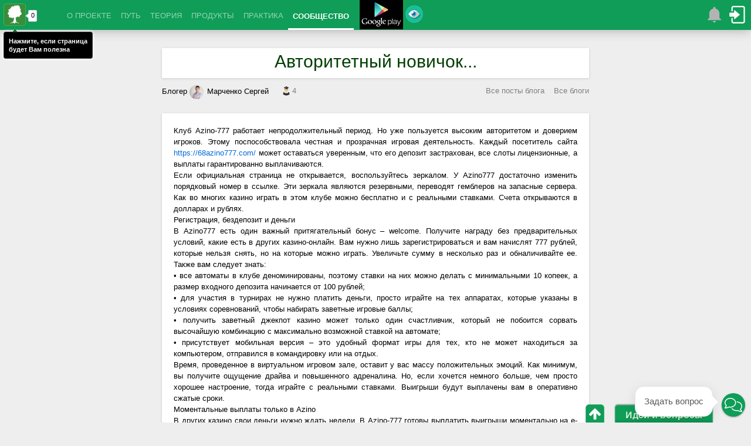

--- FILE ---
content_type: text/html;charset=utf-8
request_url: https://manprogress.com/ru/blogs/50/posts/683.html
body_size: 19747
content:
<!DOCTYPE html><html lang="ru" version="37"><head>
<title>Авторитетный новичок... / Разное. Полезное. Интересное. / Блоги / Личное развитие и самореализация</title>
<meta property="og:title" content='Авторитетный новичок... / Разное. Полезное. Интересное. / Блоги / Личное развитие и самореализация'/>
<meta name='description' content='Клуб Azino-777 работает непродолжительный период. Но уже пользуется высоким авторитетом и доверием игроков. Этому поспособствовала честная и прозрачная игровая деятельность'/>
<meta property='og:description' content='Клуб Azino-777 работает непродолжительный период. Но уже пользуется высоким авторитетом и доверием игроков. Этому поспособствовала честная и прозрачная игровая деятельность'/>
<meta name='keywords' content=''/>
<meta charset='utf-8'/>
<meta property="fb:admins" content="100002518375476"/>
<meta property="fb:app_id" content="221494771204836"/>
<meta name="viewport" content="width=device-width">
<link rel="canonical" href="https://manprogress.com/ru/blogs/50/posts/683.html" />

<link rel="manifest" href="/OneSignalManifest.json">
<link rel='shortcut icon' href='/styles/favicon.ico?37' type='image/x-icon'/>
<meta name="yandex-verification" content="5a540dfc8c1d4bcc" />
<meta name='wmail-verification' content='7adc1de22c63f26b' />
<link type='text/css' rel='stylesheet' href='/styles/themes/bootstrap.css'/>

<link type='text/css' rel='stylesheet' href='/styles/views/pc/main.css?v=37'/><link type='text/css' rel='stylesheet' href='/styles/plugins/poshytip/tip-twitter/tip-twitter.css?v=37'/><link type='text/css' rel='stylesheet' href='/js/plugins/mb.menu/css/green.css?v=37'/>

<script src="/js/jquery.min.js" type="text/javascript" crossorigin="anonymous"></script>
<script type='text/javascript' crossorigin="anonymous"
 src='/js/plugins/HackTimer/HackTimer.js?v=37'></script><script type='text/javascript' crossorigin="anonymous"
 src='/js/common.js?v=37'></script><script type='text/javascript' crossorigin="anonymous"
 src='/js/plugins/jquery.poshytip.js?v=37'></script><script type='text/javascript' crossorigin="anonymous"
 src='/js/alerts.js?v=37'></script><script type='text/javascript' crossorigin="anonymous"
 src='/js/admin.js?v=37'></script><script type='text/javascript' crossorigin="anonymous"
 src='/js/community/blogs.js?v=37'></script><script type="text/javascript">var timeZoneOffset=0;
initScripts();$(window).on("load",function(){
urlParams='';initSite()})</script>
</head><body id="body">

<div id="survey">
<div class="survey-close" 
onclick="var d=new Date();d.setFullYear(d.getFullYear()+10);
document.cookie='surans5=1;path=/;domain='+location.host+';expires='+d.toUTCString();
$('#survey').slideUp()">
Закрыть</div><table><tr><td> 
<p><b>Уважаемый гость</b>, ответьте, пожалуйста, на вопрос:</p>
<h3>От каких из перечисленных трудностей вам хотелось бы избавиться?</h3>
<br/><p>В благодарность за ваш ответ мы ПОДАРИМ Вам закрытую запись нашего 2-х часового тренинга "Как осознать своё уникальное предназначение"!</p>
</td><td> 
<form action="/surveys/submitform.html" method="post" onsubmit="return surveyForm(this)">
<input name="s" value="5" type="hidden"/>
<div class="dtable"><input type="checkbox" name="v[]" value="21" id="v21">
<label for="v21">Беспорядок, хаос в делах и целях</label>
<input type="checkbox" name="v[]" value="22" id="v22">
<label for="v22">Нет желания, мотивации для выполнения нужных дел</label>
<input type="checkbox" name="v[]" value="23" id="v23">
<label for="v23">Не знаю, как достичь целей или реализовать идеи</label>
<input type="checkbox" name="v[]" value="24" id="v24">
<label for="v24">Постоянно отвлекаюсь на мелочи и ерунду</label>
<input type="checkbox" name="v[]" value="25" id="v25">
<label for="v25">Нехватка самодисциплины, мало успеваю делать</label>
<input type="checkbox" name="v[]" value="26" id="v26">
<label for="v26">Не знаю, что нужно делать для самореализации</label>
<input type="checkbox" name="v[]" value="27" id="v27">
<label for="v27">Больше думаю, чем делаю</label>
<input type="checkbox" name="v[]" value="28" id="v28">
<label for="v28">Низкая личная эффективность и продуктивность</label>
<input type="checkbox" name="v[]" value="29" id="v29">
<label for="v29">Забываю сделать важное или делаю не вовремя</label>
<input type="checkbox" name="v[]" value="30" id="v30">
<label for="v30">Мало свободного времени, не хватает его на любимые занятия</label>
</div>
<p style="text-align:left;margin:10px 0"><button type="submit" class="btn primary">Отправить...</button> * Можно выбрать несколько вариантов</p>
</form>
</td></tr></table></div>

<script>$(function(){loadScript("/js/ui/jquery-ui.custom.js")
loadStyle("/styles/themes/cupertino/jquery-ui-1.8.9.custom.css")
window.setTimeout(function(){$("#survey [type=checkbox]").button()
$('#survey').slideDown('slow');_gaq.push(["_trackEvent","Survey","SurveyShow"])
},60000)})</script>
<header class='fixed'><table class="w100 nb"><tr><td class="nb"><div></div></td><td class="nb">
<nav class="primary nav-main"><div class="nav-main-c">
<div class="left top-useful" style="width:90px;margin:2px 10px 0 2px">
<a class="mp-useful" href="https://manprogress.com" mp-href="" mp-type="2" mp-counter="1" mp-width="75px" mp-height="40px">
<img src="/styles/images/logo/mp/rect-38.png" class="nb"/></a></div>
<script type='text/javascript'>showTip(".top-useful",{content:"Нажмите, если страница<br/>будет Вам полезна",
alignTo:'target',showOn:'none',className:'tip-twitter',fade:true,slide:true
,alignX:'inner-left',alignY:'bottom',offsetX:0,offsetY:5,timeOnScreen:5000},1000,
function(p){p[0].tip.find(".tip-arrow").css("margin-left","-61px")})
</script>
<div class="mainMenu nav"><table class="rootVoices wauto nb"><tr>
<td class="rootVoice" menu='m_index'><a href="/">О ПРОЕКТЕ</a></td>
<td class="rootVoice" menu='m_way'><a href="/ru/way/">ПУТЬ</a></td>
<td class="rootVoice" menu='m_theory'>ТЕОРИЯ</td>
<td class="rootVoice" menu='products'><a href="/ru/products/">ПРОДУКТЫ</a></td>
<td class="rootVoice" menu='m_pract'>ПРАКТИКА</td>
<td class="rootVoice a" menu='community'><a href="/ru/community/">СООБЩЕСТВО</a></td>
</tr></table></div>

<div id="m_index" class="mbmenu">
<a href="/">Главная</a>
<a href="/ru/mission.html">Миссия</a>
<a href="/ru/author.html">Об авторе</a>
<a href="/ru/reviews.html">Отзывы</a>
<a href="/ru/partners/">Партнерам</a>
<a href="/ru/support.html">Поддержать</a>
<a href="/ru/advert.html">Реклама</a>
<a menu="m_index_other">Другое</a>
</div>
<div id="m_index_other" class="mbmenu">
<a href="/ru/agreement.html">Соглашение</a>
<a href="/ru/privacy.html">Конфиденциальность</a>
<a href="/ru/offer.html">Договор оферты</a>
<a href="/ru/antispam.html">Антиспам</a>
</div>
<div id="m_way" class="mbmenu">
<a href="/ru/subs/way/">Пройти</a>
</div>
<div id="m_theory" class="mbmenu">
<a href="/ru/encyclopedia/">Энциклопедия</a><a href="/ru/methods/" menu='methods'>Методы</a><a href="/ru/webinars/" menu='webinars'>Вебинары</a><a href="/ru/video/" menu='video'>Фильмы смотреть онлайн</a><a href="/ru/books/" menu='books'>Книги и аудиокниги</a><a href="/ru/articles/" menu='articles'>Статьи</a><a href="/ru/useful/" menu='m_useful'>Коллекция</a><a href="/ru/subs/" menu='m_subs'>Рассылки</a></div><div id="m_subs" class="mbmenu">
<a href="/ru/subs/way/">Путь осознанной самореализации 2.0</a><a href="/ru/subs/awareness/">4 уникальных метода для поиска Вашего таланта, предназначения, миссии и цели жизни</a></div><div id="m_pract" class="mbmenu">
<a href="/ru/courses/" menu='courses'>Курсы</a><a href="/ru/trainings/" menu='trainings'>Тренинги</a><a href="/ru/providing/" menu='providing'>Услуги</a><a href="/ru/services/" menu='services'>Сервисы</a><a href="/ru/practice/" menu='m_practices'>Задания</a></div><div id="courses" class="mbmenu">
<a href="/ru/courses/awareness/">Осознанный Мастер</a><a href="/ru/courses/power/">Сила Чемпиона</a></div><div id="methods" class="mbmenu">
<a href="/ru/methods/personal-development-or-meaning-of-life.html">Личное развитие и смысл жизни</a><a href="/ru/methods/physiology-development.html">Анатомия и физиология личного развития</a><a href="/ru/methods/awareness.html">Осознание</a><a href="/ru/methods/character-temperament.html">Определение характера и темперамента</a><a href="/ru/methods/definition-of-talent.html">Определение таланта</a><a href="/ru/methods/destination.html">Определение предназначения</a><a href="/ru/methods/achieving-harmony.html">Достижение гармонии</a><a href="/ru/methods/laws-of-harmony.html">Законы гармонии</a><a href="/ru/methods/balance.html">Баланс. Колесо баланса</a><a href="/ru/methods/development-of-relations.html">Развитие отношений</a><a href="/ru/methods/personal-freedom.html">Личная свобода</a><a href="/ru/methods/overcoming-of-fear.html">Преодоление страха</a><a href="/ru/methods/self-confidence.html">Уверенность в себе</a><a href="/ru/methods/solve-problems.html">Решение проблем</a><a href="/ru/methods/self-realization.html">Самореализация</a><a href="/ru/methods/achieving-success.html">Достижение успеха</a><a href="/ru/methods/motivation-and-stimulation.html">Мотивация и стимулирование</a><a href="/ru/methods/making-decisions.html">Принятие решений</a><a href="/ru/methods/setting-goals.html">Постановка целей</a><a href="/ru/methods/planning.html">Планирование целей и дел</a><a href="/ru/methods/personal-resources.html">Развитие личных ресурсов</a><a href="/ru/methods/managing-emotions.html">Управление эмоциями. Эмоциональный интеллект</a><a href="/ru/methods/law-of-attraction.html">Использование закона притяжения</a><a href="/ru/methods/development-of-qualities.html">Развитие личных качеств</a><a href="/ru/methods/development-attention.html">Развитие внимания</a><a href="/ru/methods/training-self-discipline.html">Тренировка самодисциплины</a><a href="/ru/methods/generation-ideas.html">Генерация полезных идей</a><a href="/ru/methods/materialization-ideas.html">Материализация идей. Ментальные карты</a><a href="/ru/methods/creativity.html">Творчество и креативность</a><a href="/ru/methods/leadership.html">Лидерство</a><a href="/ru/methods/improve-efficiency.html">Повышение личной эффективности</a><a href="/ru/methods/organization-affairs.html">Организация личных целей и дел</a><a href="/ru/methods/prioritization.html">Приоритезация личных целей и дел</a><a href="/ru/methods/personal-time.html">Управление личным временем</a><a href="/ru/methods/classification-affairs.html">Классификация личных дел</a></div><div id="books" class="mbmenu">
<a href="/ru/books/zakony-pobediteley/">Законы победителей</a><a href="/ru/books/put-k-finansovoy-nezavisimosti/">Путь к финансовой независимости</a><a href="/ru/books/dostizheniye-maksimuma/">Достижение максимума</a><a href="/ru/books/taym-drayv/">Тайм-драйв</a><a href="/ru/books/kak-perestat-bespokoitsya-i-nachat-zhit/">Как перестать беспокоиться и начать жить</a><a href="/ru/books/zhizn-bez-ogranicheniy/">Жизнь без ограничений</a><a href="/ru/books/sekret-prityazheniya/">Секрет притяжения</a><a href="/ru/books/podsoznaniye-mozhet-vso/">Подсознание Может Всё</a><a href="/ru/books/spiralnaya-dinamika/">Спиральная динамика</a><a href="/ru/books/kak-privesti-dela-v-poryadok/">Как привести дела в порядок</a><a href="/ru/books/lovushki-myshleniya/">Ловушки мышления</a><a href="/ru/books/pravila-dzhobsa/">Правила Джобса</a><a href="/ru/books/gibkoye-soznaniye/">Гибкое сознание</a><a href="/ru/books/rabotay-menshe-uspevay-bolshe/">Работай меньше, успевай больше</a><a href="/ru/books/celnaya-zhizn/">Цельная жизнь</a><a href="/ru/books/masterstvo-zhizni/">Мастерство жизни</a><a href="/ru/books/dumay-i-bogatey/">Думай и богатей</a><a href="/ru/books/zhizn-bez-granits/">Жизнь без границ</a><a href="/ru/books/alkhimik/">Алхимик</a><a href="/ru/books/18-minut/">18 минут</a><a href="/ru/books/k-chertu-vse-beris-i-delay/">К черту все! Берись и делай!</a><a href="/ru/books/psikhologiya-vliyaniya/">Психология влияния</a><a href="/ru/books/monakh-kotoryy-prodal-svoy-ferrari/">Монах, который продал свой Феррари</a><a href="/ru/books/7-navykov-vysokoeffektivnyh-lyudei/">7 навыков высокоэффективных людей</a><a href="/ru/books/uprosti-sebe-zhizn/">Упрости себе жизнь</a></div><div id="webinars" class="mbmenu">
<a href="/ru/webinars/base-of-personal-development-as-system/">Азбука личного развития как системы</a><a href="/ru/webinars/kak-opredelit-svoi-talant/">Как определить свой талант</a><a href="/ru/webinars/kak-osoznat-svoye-prednaznachenie/">Как осознать своё уникальное предназначение</a><a href="/ru/webinars/kak-nayti-tsel-zhizni/">Как найти главную цель жизни</a></div><div id="video" class="mbmenu">
<a href="/ru/video/42.html">42</a><a href="/ru/video/aviator.html">Авиатор</a><a href="/ru/video/aleksandr.html">Александр</a><a href="/ru/video/ali.html">Али</a><a href="/ru/video/boytsovskiy-klub.html">Бойцовский клуб</a><a href="/ru/video/v-pogone-za-schastyem.html">В погоне за счастьем</a><a href="/ru/video/voyennyy-nyryalshchik.html">Военный ныряльщик</a><a href="/ru/video/volk-s-uoll-strit.html">Волк с Уолл-Стрит</a><a href="/ru/video/vsegda-govori-da.html">Всегда говори «ДА»</a><a href="/ru/video/vselennaya-stivena-khokinga.html">Вселенная Стивена Хокинга</a><a href="/ru/video/gandi.html">Ганди</a><a href="/ru/video/dvukhsotletniy-chelovek.html">Двухсотлетний человек</a><a href="/ru/video/dom-svidaniye-s-planetoy.html">Дом - свидание с планетой</a><a href="/ru/video/zheleznyy-chelovek.html">Железный человек</a><a href="/ru/video/zaplati-drugomu.html">Заплати другому</a><a href="/ru/video/ispytayte-svoy-mozg.html">Испытайте свой Мозг</a><a href="/ru/video/klik-s-pultom-po-zhizni.html">Клик: с пультом по жизни</a><a href="/ru/video/moses-code.html">Код Моисея</a><a href="/ru/video/lekar-uchenik-avitsenny.html">Лекарь: Ученик Авиценны</a><a href="/ru/video/linkoln.html">Линкольн</a><a href="/ru/video/mirnyy-voin.html">Мирный воин</a><a href="/ru/video/neveroyatnaya-zhizn-uoltera-mitti.html">Невероятная жизнь Уолтера Митти</a><a href="/ru/video/nevidimaya-storona.html">Невидимая сторона</a><a href="/ru/video/neslomlennyy.html">Несломленный</a><a href="/ru/video/nokdaun.html">Нокдаун</a><a href="/ru/video/opus.html">Опус</a><a href="/ru/video/otel-merigold-luchshiy-iz-ekzoticheskikh.html">Отель «Мэриголд»: Лучший из экзотических</a><a href="/ru/video/pass-it-on.html">Передай дальше</a><a href="/ru/video/perl-kharbor.html">Перл Харбор</a><a href="/ru/video/poddubnyy.html">Поддубный</a><a href="/ru/video/validation.html">Подтверждение</a><a href="/ru/video/poymay-menya-yesli-smozhesh.html">Поймай меня, если сможешь</a><a href="/ru/video/poka-ne-sygral-v-yashchik.html">Пока не сыграл в ящик</a><a href="/ru/video/pollianna.html">Поллианна</a><a href="/ru/video/probuzhdeniye.html">Пробуждение</a><a href="/ru/video/rey.html">Рэй</a><a href="/ru/video/samyy-bystryy-indian.html">Самый быстрый Индиан</a><a href="/ru/video/secret-uspeha.html">Секрет успеха</a><a href="/ru/video/secret.html">Секрет. Закон притяжения</a><a href="/ru/video/sem-zhizney.html">Семь жизней</a><a href="/ru/video/sila-mysli.html">Сила Мысли</a><a href="/ru/video/sotsialnaya-set.html">Социальная сеть</a><a href="/ru/video/spasatel.html">Спасатель</a><a href="/ru/video/tineydzher-na-milliard.html">Тинэйджер на миллиард</a><a href="/ru/video/trener.html">Тренер</a><a href="/ru/video/umnitsa-uill-khanting.html">Умница Уилл Хантинг</a><a href="/ru/video/forrest-gamp.html">Форрест Гамп</a><a href="/ru/video/khrabroye-serdtse.html">Храброе сердце</a><a href="/ru/video/chelovek-kotoryy-izmenil-vse.html">Человек, который изменил все</a><a href="/ru/video/shokolad.html">Шоколад</a></div><div id="articles" class="mbmenu">
<a href="/ru/articles/?source=aktualizer.ru">
aktualizer.ru (3)</a><a href="/ru/articles/?source=alexandrgilenko.com">
alexandrgilenko.com (6)</a><a href="/ru/articles/?source=amirgatin.ru">
amirgatin.ru (10)</a><a href="/ru/articles/?source=andreytrunov.ru">
andreytrunov.ru (3)</a><a href="/ru/articles/?source=blog.dimok.ru">
blog.dimok.ru (19)</a><a href="/ru/articles/?source=bloguspeha.com">
bloguspeha.com (4)</a><a href="/ru/articles/?source=constructorus.ru">
constructorus.ru (11)</a><a href="/ru/articles/?source=duh-razvitie.ru">
duh-razvitie.ru (6)</a><a href="/ru/articles/?source=exreason.com">
exreason.com (5)</a><a href="/ru/articles/?source=for-real-man.info">
for-real-man.info (15)</a><a href="/ru/articles/?source=freelive71.ru">
freelive71.ru (4)</a><a href="/ru/articles/?source=garmoniyazhizni.ru">
garmoniyazhizni.ru (4)</a><a href="/ru/articles/?source=gelever.ru">
gelever.ru (4)</a><a href="/ru/articles/?source=geniusmaster.name">
geniusmaster.name (5)</a><a href="/ru/articles/?source=goroduspeha.com">
goroduspeha.com (4)</a><a href="/ru/articles/?source=hacklive.ru">
hacklive.ru (10)</a><a href="/ru/articles/?source=happynewi.ru">
happynewi.ru (4)</a><a href="/ru/articles/?source=iandreyev.ru">
iandreyev.ru (5)</a><a href="/ru/articles/?source=improve-me.ru">
improve-me.ru (10)</a><a href="/ru/articles/?source=innervoice.ru">
innervoice.ru (10)</a><a href="/ru/articles/?source=istokblag.ru">
istokblag.ru (4)</a><a href="/ru/articles/?source=kakprosto.ru">
kakprosto.ru (10)</a><a href="/ru/articles/?source=kolesnik.ru">
kolesnik.ru (10)</a><a href="/ru/articles/?source=life-way.ru">
life-way.ru (5)</a><a href="/ru/articles/?source=lifehacker.ru">
lifehacker.ru (10)</a><a href="/ru/articles/?source=lifeidea.org">
lifeidea.org (25)</a><a href="/ru/articles/?source=lifetobetter.info">
lifetobetter.info (3)</a><a href="/ru/articles/?source=luking.ru">
luking.ru (4)</a><a href="/ru/articles/?source=marblnka.ru">
marblnka.ru (3)</a><a href="/ru/articles/?source=mariakucherenko.com">
mariakucherenko.com (5)</a><a href="/ru/articles/?source=mariaveral.com">
mariaveral.com (3)</a><a href="/ru/articles/?source=marinets.com">
marinets.com (5)</a><a href="/ru/articles/?source=master-of-happy.org">
master-of-happy.org (3)</a><a href="/ru/articles/?source=milatrusilo.com">
milatrusilo.com (4)</a><a href="/ru/articles/?source=mindspace.ru">
mindspace.ru (10)</a><a href="/ru/articles/?source=motivatorlife.ru">
motivatorlife.ru (4)</a><a href="/ru/articles/?source=natali5.com">
natali5.com (7)</a><a href="/ru/articles/?source=navigatorway.com">
navigatorway.com (10)</a><a href="/ru/articles/?source=net-way.org">
net-way.org (10)</a><a href="/ru/articles/?source=newgoal.ru">
newgoal.ru (21)</a><a href="/ru/articles/?source=nikolayyakimenko.com">
nikolayyakimenko.com (3)</a><a href="/ru/articles/?source=polyova.com">
polyova.com (5)</a><a href="/ru/articles/?source=prizvanie.kz">
prizvanie.kz (4)</a><a href="/ru/articles/?source=progressman.ru">
progressman.ru (20)</a><a href="/ru/articles/?source=satway.ru">
satway.ru (10)</a><a href="/ru/articles/?source=sdelkassoboi.com">
sdelkassoboi.com (16)</a><a href="/ru/articles/?source=selfconsult.ru">
selfconsult.ru (4)</a><a href="/ru/articles/?source=selfcreation.ru">
selfcreation.ru (6)</a><a href="/ru/articles/?source=selfevolution.ru">
selfevolution.ru (3)</a><a href="/ru/articles/?source=selfhacker.ru">
selfhacker.ru (9)</a><a href="/ru/articles/?source=sergeybiryukov.ru">
sergeybiryukov.ru (24)</a><a href="/ru/articles/?source=sobinam.ru">
sobinam.ru (6)</a><a href="/ru/articles/?source=success-formula.ru">
success-formula.ru (4)</a><a href="/ru/articles/?source=tolkovperid.com">
tolkovperid.com (3)</a><a href="/ru/articles/?source=up-life.ru">
up-life.ru (3)</a><a href="/ru/articles/?source=uspehpla.net">
uspehpla.net (5)</a><a href="/ru/articles/?source=viborzhizni.ru">
viborzhizni.ru (7)</a><a href="/ru/articles/?source=vitamarg.com">
vitamarg.com (10)</a><a href="/ru/articles/?source=vkyc.ru">
vkyc.ru (5)</a><a href="/ru/articles/?source=wealthylife.ru">
wealthylife.ru (4)</a><a href="/ru/articles/?source=you-chelovek.ru">
you-chelovek.ru (5)</a><a href="/ru/articles/?source=you-psycholog.ru">
you-psycholog.ru (5)</a><a href="/ru/articles/?source=yourfreedom.ru">
yourfreedom.ru (31)</a><a href="/ru/articles/?source=zhalevich.com">
zhalevich.com (4)</a><a href="/ru/articles/?source=zolotoi-roman.com">
zolotoi-roman.com (4)</a><a href="/ru/articles/?source=успех.укр">
успех.укр (10)</a></div><div id="services" class="mbmenu">
 <a href="https://aimto.top">Прицел - Сервис достижения целей</a>
 <a href="https://mygoal.one">Моя цель - Сервис достижения целей</a>
<a href="/ru/services/personal-goals/">Бесплатный онлайн органайзер, ежедневник, планировщик дел и задач, календарь "Личные цели"</a><a href="/ru/services/personal-achievements/">Трекер онлайн "Личные достижения"</a><a href="/ru/services/personaltime/">Хронометраж онлайн "Личное время"</a><a href="/ru/services/personal-diaries/">Дневник онлайн "Личные дневники"</a></div><div id="trainings" class="mbmenu">
<a href="/ru/trainings/prednaznachenie-mastera/">Предназначение Мастера</a><a href="/ru/trainings/self-discipline/">Самодисциплина чемпиона</a><a href="/ru/trainings/improving-attention/">Улучшение внимания</a><a href="/ru/trainings/self-confidence/">Тренинг уверенности в себе</a><a href="/ru/trainings/imagination/">Развитие воображения</a><a href="/ru/trainings/memory-development/">Развитие памяти</a><a href="/ru/trainings/leadership-development/">Развитие лидерства</a></div><div id="m_practices" class="mbmenu">
<a href="/ru/practice/test.html">Разминка</a><a href="/ru/practice/character.html">Определение характера и темперамента</a><a href="/ru/practice/talent.html">Определение таланта</a><a href="/ru/practice/destination.html">Определение предназначения</a><a href="/ru/practice/principle.html">Формулировка принципов</a><a href="/ru/practice/worths.html">Формулировка ценностей</a><a href="/ru/practice/vocation.html">Определение призвания</a><a href="/ru/practice/life-goal.html">Определение цели жизни</a><a href="/ru/practice/mission.html">Формулировка миссии</a></div><div id="products" class="mbmenu">
<a href="/ru/products/book-sodis/">Книга "СОДиС - Система Организации Дел и Самореализации"</a><a href="/ru/products/book-personal-development-as-system-part-1/">Книга "Личное развитие как система. Часть первая. Смысл жизни"</a><a href="/ru/products/book-personal-development-as-system-part-2/">Книга "Личное развитие как система. Часть вторая. Осознание"</a><a href="/ru/products/book-personal-development-as-system-part-3/">Книга "Личное развитие как система. Часть третья. Гармония"</a><a href="/ru/products/book-personal-development-as-system-part-4/">Книга "Личное развитие как система. Часть четвертая. Самореализация"</a><a href="/ru/products/personal-development-as-system/">Книга "Личное развитие как система. В 4-х частях"</a></div><div id="providing" class="mbmenu">
<a href="/ru/providing/coaching-self-realization/">Коучинг по осознанной самореализации</a><a href="/ru/providing/coaching-harmony/">Коучинг по достижению гармонии</a><a href="/ru/providing/consult-development/">Консультация по личному развитию</a></div><div id="m_useful" class="mbmenu">
<a href="/ru/widgets/" title="Виджет, чтобы отмечать страницы, полезные для личного развития">Кнопка "Полезно"</a></div><div id="community" class="mbmenu">
<a href="/ru/wall/" title="Лента всех событий сообщества">Лента событий</a><a href="/ru/raffle/main/"
title="Участвуйте в ежедневном розыгрыше полезных призов">Ежедневные призы</a>
<a href="/ru/gifts/"
title="Получите подарки для Вашего личного развития и самореализации от экспертов в этой области">Полезные подарки</a>
<a href="/ru/blogs/" title="Личные блоги участников" menu="blogs">Блоги</a><a href="/ru/stories/" title="Истории личного развития участников">Истории</a><a href="/ru/questions/" title="Консультация участников опытными экспертами">Вопросы-Ответы</a><a href="/ru/ratings/" title="Рейтинги участников" menu="ratings">Рейтинги</a><a href="/ru/community/awards.html"
title="Награды участников">Награды</a>
<a href="/ru/community/experts.html"
title="Список экспертов сообщества и описание условий статус эксперта">Эксперты</a>
<a href="/ru/community/users.html"
title="Список всех участников сообщества">Все участники</a>

</div><div id="blogs" class="mbmenu">
<a href="/ru/blogs/50/">Разное. Полезное. Интересное.</a><a href="/ru/blogs/7/">Компоненты успешного человека</a><a href="/ru/blogs/60/">Организация целей и дел. Онлайн-органайзер &quot;Личные цели&quot;</a><a href="/ru/blogs/21/">Уроки в Школе личностного развития</a><a href="/ru/blogs/46/">Психология осознанной самореализации</a><a href="/ru/blogs/11/">Новости проекта</a><a href="/ru/blogs/31/">Советы миллионеров, как стать успешным</a><a href="/ru/blogs/28/">Демагогика</a><a href="/ru/blogs/41/">Путь самореализации Великих Гениев</a><a href="/ru/blogs/37/">Современные технологии личного развития и самореализации</a><a href="/ru/blogs/9/">Улучшение финансового состояния</a><a href="/ru/blogs/48/">Ускоренная трансформация</a><a href="/ru/blogs/36/">Поиск своей уникальности</a><a href="/ru/blogs/42/">Saccidānanda - Триединое Начало</a><a href="/ru/blogs/18/">Маленькие радости</a><a href="/ru/blogs/20/">Эволюция личности</a><a href="/ru/blogs/55/">Реалии жизни</a><a href="/ru/blogs/71/">No Pain No Gain</a><a href="/ru/blogs/26/">Личностное развитие и онлайн психология от художника</a><a href="/ru/blogs/19/">Саморазвитие и психология</a><a href="/ru/blogs/51/">Детское личное развитие</a><a href="/ru/blogs/27/">Хочешь начать свободно общаться? Спроси меня Как?</a><a href="/ru/blogs/53/">Путь к себе...</a><a href="/ru/blogs/75/">Знакомство со мной</a><a href="/ru/blogs/38/">Блоги блоги мысли блохи :)</a><a href="/ru/blogs/52/">Саморазвитие</a><a href="/ru/blogs/23/">So romantic</a><a href="/ru/blogs/85/">Как стать успешным переводчиком</a><a href="/ru/blogs/43/">#МЫСЛИ #ВСЛУХ</a><a href="/ru/blogs/112/">Философия.</a><a href="/ru/blogs/145/">Interesting</a><a href="/ru/blogs/150/">Ты обязательно будешь счастлива!</a><a href="/ru/blogs/89/">О патриотизме</a><a href="/ru/blogs/61/">Постановка и достижение целей</a></div><div id="ratings" class="mbmenu">
<a href="/ru/ratings/">TOP100</a><a href="/ru/ratings/best.html">Лучший</a><a href="/ru/ratings/active-person.html">Активный</a><a href="/ru/ratings/backer.html">Поддерживающий</a><a href="/ru/ratings/collector.html">Коллекционер</a><a href="/ru/ratings/commentator.html">Комментатор</a><a href="/ru/ratings/blogger.html">Блогер</a><a href="/ru/ratings/historian.html">Историк</a><a href="/ru/ratings/curious-person.html">Любопытный</a><a href="/ru/ratings/theorist.html">Теоретик</a><a href="/ru/ratings/practitioner.html">Практик</a><a href="/ru/ratings/organizer.html">Организованный</a><a href="/ru/ratings/thinker.html">Мыслитель</a><a href="/ru/ratings/time-manager.html">Тайм-менеджер</a><a href="/ru/ratings/improving.html">Улучшающий</a><a href="/ru/ratings/friendly.html">Дружелюбный</a><a href="/ru/ratings/profile.html">Профиль</a></div>
<script type="text/javascript">
buildMenu(".mainMenu",{closeAfter:1000,menuTop:0,openOnClick:false,closeOnMouseOut:true,
hasImages:false,menuWidth:'auto'})</script><div style="display: block;margin-bottom: -100px;"><noindex>
<a href="/?u=gp-syryos" target="_blank" title="Получите официальное Android-приложение проекта в Google Play"
 rel="nofollow" style='top: -4px;display: inline-block;position:relative;'>
<img src="/styles/images/logo/google-play-50.jpg" style="margin:0"/></a>


</noindex>
<div class="menu-notify-adv" title="Для вас есть еще одно отличное предложение. Нажмите, чтобы увидеть его..."></div>
</div>
<div><ul id="adminmenu" class="adminmenu-anonym nav secondary-nav">
<li><div id="alerts-menu-block"  title="Здесь отображаются оповещения о различных событиях на сайте. Нажмите сюда, чтобы просмотреть их"
 title-plural=" оповещений, оповещение, оповещения, оповещений">
<div id="alerts-menu-count" title="Количество непрочитанных оповещений"></div>
<div id="alerts-menu-loading"></div> </div>
<script>Alerts.notAuth=1;Alerts.settings={"icon":1,"sound":1,"soundFile":"1","autoOpen":0,"autoHide":1};</script></li><li>
<a id="login-block" onclick="return openLoginDialog()" href="javascript:void(0)"
 title="Нажмите, чтобы войти или зарегистрироваться для получения полного доступа к материалам сайта"></a></li></ul><a id="loginForm"></a>
<script type="text/javascript">loadScript('/js/admin.js',function(){initLogin()})</script></div>
</div></nav></td><td class="nb"><div></div></td></tr></table></header><div class='headerwrap'></div>




<noindex><center style="display:block;margin:auto">

 
<div id="yandex_rtb_R-A-82975-9"></div>
<script type="text/javascript">
    (function(w, d, n, s, t) {
        w[n] = w[n] || [];
        w[n].push(function() {
            Ya.Context.AdvManager.render({
                blockId: "R-A-82975-9",
                renderTo: "yandex_rtb_R-A-82975-9",
                async: true
            });
        });
        t = d.getElementsByTagName("script")[0];
        s = d.createElement("script");
        s.type = "text/javascript";
        s.src = "//an.yandex.ru/system/context.js";
        s.async = true;
        t.parentNode.insertBefore(s, t);
    })(this, this.document, "yandexContextAsyncCallbacks");
</script>
    



</center></noindex>
<div class='main'><div style="width:940px;margin:0 auto" class="main-stretch">


<article>
<h1 class="mb">Авторитетный новичок...</h1>
<p class="left mr">Блогер <a href="/marchenkosv" title="Марченко Сергей Владимирович" class="blacktext" target="_blank"><img src="/avatars/24/43.jpg?v=16" alt="Марченко Сергей Владимирович" title="Марченко Сергей Владимирович" class="avatarImg imagebordersmall" style="max-width:24px;max-height:24px;overflow:hidden;"/>Марченко Сергей</a></p>
<p class="left ml viewscount" title="Количество человек, изучивших эту статью">4</p>
<p class="rt greytext"><a href="../" class="mr">Все посты блога</a> <a href="../../">Все блоги</a></p>


<br/><div class="content"><p>
	Клуб Azino-777 работает непродолжительный период. Но уже пользуется высоким авторитетом и доверием игроков. Этому поспособствовала честная и прозрачная игровая деятельность. Каждый посетитель сайта <a href="https://68azino777.com/" rel="" target="_blank">https://68azino777.com/</a> может оставаться уверенным, что его депозит застрахован, все слоты лицензионные, а выплаты гарантированно выплачиваются.<br />
	Если официальная страница не открывается, воспользуйтесь зеркалом. У Azino777 достаточно изменить порядковый номер в ссылке. Эти зеркала являются резервными, переводят гемблеров на запасные сервера. Как во многих казино играть в этом клубе можно бесплатно и с реальными ставками. Счета открываются в долларах и рублях.<br />
	Регистрация, бездепозит и деньги<br />
	В Azino777 есть один важный притягательный бонус &ndash; welcome. Получите награду без предварительных условий, какие есть в других казино-онлайн. Вам нужно лишь зарегистрироваться и вам начислят 777 рублей, которые нельзя снять, но на которые можно играть. Увеличьте сумму в несколько раз и обналичивайте ее. Также вам следует знать:<br />
	&bull; все автоматы в клубе деноминированы, поэтому ставки на них можно делать с минимальными 10 копеек, а размер входного депозита начинается от 100 рублей;<br />
	&bull; для участия в турнирах не нужно платить деньги, просто играйте на тех аппаратах, которые указаны в условиях соревнований, чтобы набирать заветные игровые баллы;<br />
	&bull; получить заветный джекпот казино может только один счастливчик, который не побоится сорвать высочайшую комбинацию с максимально возможной ставкой на автомате;<br />
	&bull; присутствует мобильная версия &ndash; это удобный формат игры для тех, кто не может находиться за компьютером, отправился в командировку или на отдых.<br />
	Время, проведенное в виртуальном игровом зале, оставит у вас массу положительных эмоций. Как минимум, вы получите ощущение драйва и повышенного адреналина. Но, если хочется немного больше, чем просто хорошее настроение, тогда играйте с реальными ставками. Выигрыши будут выплачены вам в оперативно сжатые сроки.<br />
	Моментальные выплаты только в Azino<br />
	В других казино свои деньги нужно ждать недели. В Azino-777 готовы выплатить выигрыши моментально на е-кошельки. При этом, комиссионный сбор минимальный, исключительно за проведение операции. Поэтому этот клуб остается одним из самых выгодных и честных для игроков. Аналогов этому игровому залу сегодня нет, особенно по размеру приветственного бонуса!</p>
<p>
	&nbsp;</p></div>
<script>$(".content").find("iframe,img").addClass("animatePullUp");
$(".content").find(".it").addClass("animateExpandUp");
$(".content").find("h2").addClass("animateStretchRight");
</script>

<br/><br/><br/><div class="animateStretchRight"><p class="nb"><b>Блог</b>: <a href="/ru/blogs/50/" title="Разное. Полезное. Интересное.. В мире личного развития и самореализации есть много полезных и интересных тем, не освещенных в других блогах. Именно об этих темах и пойдет здесь речь...">Разное. Полезное. Интересное.</a></p>
<p class="greytext nb"><b>Опубликована</b>: 21.05.2018</p></div>

<br/><h2 class="animateEntrance">Самое популярное в этом же блоге:</h2>
<ul class="bulletlist animate-list-left content-box"><li><a href="/ru/blogs/50/posts/1997.html" title="Как выиграть у Lex Сasino: секреты профессионалов. Онлайн-казино обещают много и сразу, но на самом деле выиграть крупный приз очень сложно. Есть способы повысить шансы на успех в этом захватывающем, но непредсказуемом мире азарта.">Как выиграть у Lex Сasino: секреты профессионалов</a></li>
<li><a href="/ru/blogs/50/posts/1862.html" title="Слоты казино Pokerdom, в которые стоит сыграть. &quot;Покердом&quot; является одним из немногих российских казино с лицензией. Этот клуб располагает широким выбором развлечений. Скучать посетителям точно не придется.">Слоты казино Pokerdom, в которые стоит сыграть</a></li>
<li><a href="/ru/blogs/50/posts/820.html" title="Как ускорить прокрутки при игре в online слоты?. Скорость вращения барабанов при игре в игровые автоматы – один из факторов, который влияет на финансовый результат. Быстрые прокрутки делают игру более эффективной">Как ускорить прокрутки при игре в online слоты?</a></li>
<li><a href="/ru/blogs/50/posts/1319.html" title="Новинка от EvoPlay - слот &quot;Славяне&quot; в казино Vulkan Deluxe. EvoPlay – один из авторитетных разработчиков игровых аппаратов. Его слоты широко представлены в казино Европы: в Монако, в Лондоне и т. д.">Новинка от EvoPlay - слот &quot;Славяне&quot; в казино Vulkan Deluxe</a></li>
<li><a href="/ru/blogs/50/posts/2049.html" title="Займы без фото паспорта на Сравни.ру. Сайт «Сравни.ру» стал одним из наиболее востребованных ресурсов для получения микрозаймов в России, особенно когда речь идет о займах без обязательного предоставления фото паспорта.">Займы без фото паспорта на Сравни.ру</a></li>
</ul>
<script>$(function(){if(isDebug)return;
window.setTimeout(function(){$.ajax("incrementviews.html",{type:"POST",data:{
pid:683,bid:50}})},30000)})</script>

<noindex><center style="display:block;margin:auto">

<a href="https://manprogress.com/?u=kwork" rel="nofollow" target="_blank"><img src="https://kwork.ru/images/partner/728x90_2.jpg"/></a>


</center></noindex><div style="width:640px;margin:auto">
<table class="share-friends-box"><tbody><tr>
<td><div class="content-box">Понравилось?<br/>Расскажите друзьям:</div></td>
<td><noindex><style>.socbuttons iframe{visibility:inherit!important}</style>
<a name="likes"></a><div class="animateStretchRight mb24 mt24 socbuttons"><div class="content-box" style="max-width: 350px">
<div style="max-width:340px;height:40px"><div id="vk_like_h" class="vk_like" vk_type="full"></div></div>
<table class="wauto br"><tr><td class="nbl">
<a class="mp-useful" href="https://manprogress.com" mp-href="" mp-type="1" mp-counter="2" mp-width="70px" mp-height="62px">Полезно</a>
</td><td class="nbr"><div id="fb-root"></div>
<div class="fb-like" data-href="" data-layout="box_count" size="large" data-action="like" data-show-faces="true" data-share="false"></div>
</td></tr></table>
<script>(function(){if(window.pluso)if(typeof window.pluso.start == "function")return
loadScript('//share.pluso.ru/pluso-like.js',$.noop)})()</script>
<div class="animateStretchRight pluso" data-options="big,square,line,horizontal,counter,theme=08" 
data-services="vkontakte,facebook,google,twitter,odnoklassniki" data-background="transparent">
</div></div></div></noindex></td>
</tbody></tr></table>
<a name="reviews"></a>
<div class="content-box social-header">И поделитесь своим мнением:</div>
<a name="reviews"></a><center class="panel-body"><br/><p class="ct smalltext"><a href="javascript:void(0)" onclick="return openLoginDialog()">Присоединитесь</a>, чтобы Ваш отзыв или комментарий увеличил
 Ваш <a href="/ru/community/awards.html" target="_blank">рейтинг</a></p><br/>
<div id="vk_comments_main" class="vk_comments" vk_limit="10" vk_href="http://manprogress.com/ru/blogs/50/posts/683.html"></div>
<br/><br/><br/><div><div class="fb-comments" data-href="http://manprogress.com/ru/blogs/50/posts/683.html" data-num-posts="10"></div></div>
<br/><br/><br/><div id="disqus_thread"></div>
<script type="text/javascript">var disqus_shortname='manprogress';var disqus_identifier='http://manprogress.com/ru/blogs/50/posts/683.html';
var disqus_url=disqus_identifier
</script></center>

<br/><br/><div class="content-box social-header">Считаете этот проект полезным?</div>
<br/><br/><table><tr><td width="50%">
<noindex><style>.socbuttons iframe{visibility:inherit!important}</style>
<div title="Если вам нравится наш сайт, то добавьте свой +1 к указанным счетчикам" class="animatePullUp socbuttons">
<center><h3 class="greenheader">Расскажите о нас друзьям</h3>
	<div class="panel-body">
<br/><table class="mauto wauto bn"><tr><td class="nbl">
<a class="mp-useful" href="https://manprogress.com" mp-href="https://manprogress.com" mp-type="1" mp-counter="2" mp-width="70px" mp-height="62px">Полезно</a>
</td><td>
<div style="padding-top:10px"><div id="vk_like_main" vk_type="vertical" vk_pageUrl="https://manprogress.com"></div></div>
</td><td class="nbr">
<div id="fb-root"></div>
<div class="fb-like" data-href="https://manprogress.com" data-layout="box_count" data-action="like" data-size="large" data-show-faces="false" data-share="false"></div>
</td></tr></table>
<script>(function(){if(window.pluso)if(typeof window.pluso.start == "function")return
loadScript('//share.pluso.ru/pluso-like.js',function(){})})()</script>
<div class="animateStretchRight pluso" data-url="https://manprogress.com" data-options="medium,square,line,horizontal,counter,theme=08" 
data-services="vkontakte,facebook,google,twitter,odnoklassniki" data-background="transparent">
</div>
</div><br/><br/><br/></center></div></noindex>


<br/><br/><br/>
<a href="javascript:void(0)" onclick='_gaq.push(["_trackEvent","Advert","AdvertClickRemove"]);return openLoginDialog()' class="greytext smalltext right" title="Чтобы скрыть эту рекламу, достаточно зарегистрироваться или войти на сайт всего за 3 клика">Скрыть рекламу</a>
<h3 class="normaltext lt">Реклама</h3><div class="adlinks"><script type="text/javascript">
<!--
var _acic={dataProvider:10};(function(){var e=document.createElement("script");e.type="text/javascript";e.async=true;e.src="https://www.acint.net/aci.js";var t=document.getElementsByTagName("script")[0];t.parentNode.insertBefore(e,t)})()
//-->
</script><br/><br/></div></td><td>
<noindex><div class="animatePullUp"><div class="nodecor inline">
<h3 class="greenheader">Присоединяйтесь к нам</h3>
<div class="panel-body pb20"><br/>
<div class="ct" style="width:295px;margin:auto;border:4px solid #72C472;background:#F2FFF3;padding:8px 8px 14px;box-shadow: 0 0 20px rgba(0,0,0,0.3)">
<form method="POST" action="/admin/regemailsubmit.html" onsubmit="return regemailsubmit(this,'footer')">
<table class="bn wauto inlineb mauto nb"><tr>
<td width="100%"><b>Имя*:</b></td><td><input required name="name" class="span3" placeholder="Введите только имя"/></td>
</tr><tr><td><b>E-mail*:</b> <img src="/styles/images/lock-24.png" title="Ваш e-mail защищен на 100% согласно нашей политики конфиденциальности и никогда не будет опубликован или передан третьим лицам" class="inline nb ml6 toptext"/></td>
<td><input required name="email" class="span3" placeholder="Введите Ваш e-mail"/></td>
</tr><tr><td><b>Пример*:</b></td><td><img src='/admin/pincode.html' onclick='$(this).attr("src","/admin/pincode.html")' class="nb inline toptext pointer" title="Нажмите на это изображение, чтобы получить новый пример"/>
<input required name='code' style="width:24px"/></td>
</tr></table>
<input type="hidden" name="returnUrl" value="footer"/>
<input type="hidden" name="needAccept" value="1"/>
<div class="ct mb"><input required type="checkbox" name="accept"/>
Принимаю <a href="/ru/agreement.html" target="_blank">Соглашение</a>
и <a href="/ru/privacy.html" target="_blank">Политику</a>
<br/><span class="example nb mt inlineb">
Мы Гарантируем 100% Конфиденциальность<br/>Ваших Персональных Данных!</span>
</div>
<button type="submit" class="btn error large pulse onexitlock">ПРИСОЕДИНИТЬСЯ</button>
<div class="errortext ct nb mt6 mb6"></div>
<span class="ct"><a href="/ru/antispam.html" target="_blank" class="example">
Вам придет письмо с паролем и ссылкой для подтверждения e-mail. Чтобы оно гарантированно дошло, <span style="text-decoration:underline">сделайте это</span>...</a></span>
<br/><br/><a href="javascript:void(0)" onclick="openLoginDialog('footer',1)" class="btn" title="Если вы уже зарегистрировались ранее на этом сайте, тогда нажмите на эту кнопку и введите свой e-mail и пароль">ВОЙТИ, если зарегистрированы...</a></form></div><br/><center>
<a target="_blank" href="http://vk.com/manprogress" title="Наша группа ВКонтакте" rel="nofollow">
<img src="/styles/images/logo/vkontakte-32.png" alt="ManProgress.com в ВКонтакте" class="nb"/>
</a>
<a target="_blank" href="http://facebook.com/manprogress" title="Наша страница в Facebook" rel="nofollow">
<img src="/styles/images/logo/facebook-32.png" alt="ManProgress.com в Facebook" class="nb"/>
</a>
<a target="_blank" href="https://plus.google.com/communities/100347104494912431630" title="Наше сообщество в Google.Plus" rel="nofollow">
<img src="/styles/images/logo/google-32.png" alt="ManProgress.com в Google.Plus" class="nb"/>
</a>
<a target="_blank" href="http://twitter.com/ManProgress" title="Мы в Twitter'е" rel="nofollow">
<img src="/styles/images/logo/twitter-32.png" alt="ManProgress.com в Twitter'е" class="nb"/>
</a>
<a target="_blank" href="http://instagram.com/manprogress" title="Мы в Instagram'е" rel="nofollow">
<img src="//badges.instagram.com/static/images/ig-badge-32.png" alt="ManProgress.com в Instagram" class="nb"/>
</a><br/>
<a target="_blank" href="http://www.youtube.com/user/manprogresscom" title="Наше видео на YouTube" rel="nofollow">
<img src="/styles/images/logo/youtube-32.png" alt="ManProgress.com на YouTube" class="nb"/>
</a>
<a target="_blank" href="http://manprogress.livejournal.com" title="Наш ЖЖ" rel="nofollow">
<img src="/styles/images/logo/livejournal-32.png" alt="ManProgress.com в ЖЖ" class="nb"/>
</a>
<a target="_blank" href="http://my.mail.ru/community/manprogress/" title="Мир личного развития на Mail.ru" rel="nofollow">
<img src="/styles/images/logo/mailru-32.png" alt="ManProgress.com в Mail.ru" class="nb"/>
</a>
<a target="_blank" href="http://odnoklassniki.ru/manprogress" title="Мы в Одноклассниках" rel="nofollow">
<img src="/styles/images/logo/odnoklassniki-32.png" alt="ManProgress.com в Одноклассниках" class="nb"/>
</a>



</center></div></div></div></noindex><br/>

<noindex><div class="animatePullUp">
<div id="socialcarousel"></div>
<script type="text/javascript">
var sc1282_jqi = false; var sc1282_ale = false; function sc1282_iJQ() { if (!window.jQuery) { if (!sc1282_jqi) { if (typeof $ == 'function') { sc1282_ale = true; } var script = document.createElement('script'); script.type = "text/javascript"; script.src = "//ajax.googleapis.com/ajax/libs/jquery/1.7.1/jquery.min.js"; document.getElementsByTagName('head')[0].appendChild(script); sc1282_jqi = true; } setTimeout('sc1282_iJQ()', 50); } else { if (true == sc1282_ale) { $j = jQuery.noConflict(); } else { $j = jQuery; }
var socialcarousel1282='{"base_path":"\/js\/plugins\/soccarusel\/","auto_switching":true,"width":"288","height":"290","module_where_loaded":"site","tabs":{"vkontakte":{"group_id":"24597908","time":"3"},"facebook":{"link":"http:\/\/www.facebook.com\/manprogress","time":"3"},"twitter":{"login":"ManProgress","widget_id":"548256152589725696","follow_button":"on","time":"3"},"googleplus":{"link":"112294765039451368763","time":"3"},"youtube":{"login":"manprogresscom","time":"3"}}}';
jQuery.ajax({type:'POST',url:'/socialcarousel.html?type=js', data: {'settings' : socialcarousel1282}, dataType: "script" });
}} sc1282_iJQ();
</script>

</div></noindex></td></tr></table><br/><noindex><center style="display:block;margin:auto">

 
<div id="yandex_rtb_R-A-82975-9"></div>
<script type="text/javascript">
    (function(w, d, n, s, t) {
        w[n] = w[n] || [];
        w[n].push(function() {
            Ya.Context.AdvManager.render({
                blockId: "R-A-82975-9",
                renderTo: "yandex_rtb_R-A-82975-9",
                async: true
            });
        });
        t = d.getElementsByTagName("script")[0];
        s = d.createElement("script");
        s.type = "text/javascript";
        s.src = "//an.yandex.ru/system/context.js";
        s.async = true;
        t.parentNode.insertBefore(s, t);
    })(this, this.document, "yandexContextAsyncCallbacks");
</script>
    



</center></noindex></div></article></div></div>
<div class="footer-top"></div><footer>
<script>var reformalOptions={project_id:35447,project_host:"manprogress.reformal.ru",
force_new_window:false,tab_orientation:"bottom-right",tab_bg_color:"#0f9d58",tab_border_width:1,tab_border_color:"rgba(255,255,255,0.2)",
tab_indent:"65px",tab_image_url:"http://tab.reformal.ru/0JjQtNC10Lgg0Lgg0LLQvtC%252F0YDQvtGB0Ys=/c7f5d0/a6dcf82096f8bbd85138fcae2ab3e5e1/bottom-right/0/tab.png"}
loadScript('//media.reformal.ru/widgets/v3/reformal.js?2',function(){})
</script>
<script type='text/javascript'>
window.MeTalkSetup = {
};
(function(d, w, m) {var s = d.createElement('script');
s.type ='text/javascript'; s.id = 'supportScript'; s.charset = 'utf-8';	s.async = true;
s.src = '//me-talk.ru/support/support.js?h=b9482d8629cdd21e94a0b8893bad54f3';
var sc = d.getElementsByTagName('script')[0];
w[m] = w[m] || function() { (w[m].q = w[m].q || []).push(arguments); };
if (sc) sc.parentNode.insertBefore(s,sc); else d.documentElement.firstChild.appendChild(s);
})(document, window, 'MeTalk');
</script><div class="container">
<noscript><p style="background:darkred;color:white;margin:10px">Нет поддержки JavaScript. Некоторый функционал сайта не работает</p></noscript>
<div class="row mb"><div class="span10" style="line-height:24px">
<img src="/styles/images/logo/mp/rect-48.png?37" class="left mr6 mb pulse"/>
2011-2026 &copy; <a href="/">ManProgress.com</a> Марченко Сергей<br/>

<a href="mailto:msv@manprogress.com" target="_blank">msv@manprogress.com</a>
<span class="nodecor">
<noindex><a href="//vk.com/marchenkosv" target="_blank" rel="nofollow">
<img src="/styles/images/logo/vk-16.png" class="middletext"/></a>
<a href="//fb.com/marchenkosv" target="_blank" rel="nofollow">
<img src="/styles/images/logo/fb-16.png" class="middletext"/></a>
<a href="//instagram.com/manprogress/" target="_blank" rel="nofollow">
<img src="//badges.instagram.com/static/images/ig-badge-16.png" class="middletext"/></a>
<a rel="author nofollow" href="//plus.google.com/117680806159481717165/" target="_blank">
<img src="//www.google.com/images/icons/ui/gprofile_button-16.png" class="middletext"/></a>
<a href="//www.linkedin.com/pub/sergey-marchenko/81/125/471" rel="nofollow" target="_blank">
<img src="/styles/images/logo/linkedin-16.png" class="middletext"/></a>

<a href="//my.mail.ru/inbox/marchenkosv/" rel="nofollow" target="_blank">
<img src="/styles/images/logo/mailru-16.png" class="middletext"/></a>
<a href="//ok.ru/marchenko" rel="nofollow" target="_blank">
<img src="/styles/images/logo/odnoklassniki-16.png" class="middletext"/></a>
</noindex><a href="/marchenkosv" title="Марченко Сергей Владимирович" class="blacktext"><img src="/avatars/16/43.jpg?v=16" alt="Марченко Сергей Владимирович" title="Марченко Сергей Владимирович" class="avatarImg imagebordersmall" style="max-width:16px;max-height:16px;overflow:hidden;"/></a></span>
</div><div class="span6 rt">
<div class="inlineb mt" style="width:236px"><div class="pr10"><input type="search" id="searchtext" value="" maxlength="160" speech x-webkit-speech class="w100"
			 placeholder="Поиск по сайту" title="Поиск по сайту" onkeypress="
if(event.keyCode==13){window.open('http://www.google.ru/search?q='+$(this).val()+' site:manprogress.com','_blank')}
"/></div></div>
</div></div>

<div class="row mb24 mt" style="line-height:26px"><div class="span5">
<a href="/ru/agreement.html">Пользовательское соглашение</a>
<br/><a href="/ru/privacy.html">Политика конфиденциальности</a>
<br/><a href="/ru/offer.html">Договор оферты</a>
</div><div class="span2">
<a href="/ru/mission.html">Миссия</a>
<br/><a href="/ru/author.html">Об авторе</a>
<br/><a href="/ru/reviews.html">Отзывы</a>
</div><div class="span5">
<a href="/ru/support.html">Поддержать</a>
<br/><a href="/ru/partners/">Партнерам</a>
<br/><a href="/ru/advert.html">Реклама</a>
</div><div class="span4 rt">
<a href="mailto:support@manprogress.com" target="_blank">Служба поддержки:<br/>support@manprogress.com</a>
</div></div>

<div class="row mb mt24"><div class="span16">
Самое популярное: 
<a href="https://aimto.top/ru/">Сервис достижения целей</a>,
<a href="https://aimto.top/ru/">Прицел</a>,
<a href="https://aimto.top/en/">achieve goals</a>,
<a href="https://mygoal.one/ru/">моя цель</a>,
<a href="https://mygoal.one/ru/">достижение цели</a>,
<a href="https://mygoal.one/ru/">постановка целей</a>,
<a href="https://mygoal.one/ru/">система достижения целей</a>,
<a href="https://mygoal.one/ru/">достижение целей онлайн</a>,
<a href="/ru/services/personal-goals/">онлайн органайзер</a>,
<a href="/ru/services/personal-goals/">бесплатный онлайн ежедневник</a>,
<a href="/ru/services/personal-goals/">планировщик дел</a>,
<a href="/ru/services/personal-goals/">онлайн планировщик задач</a>,
<a href="/ru/services/personal-goals/">онлайн календарь 2026</a>,
<a href="/ru/services/personal-goals/">онлайн список дел</a>,
<a href="/ru/services/personal-goals/">онлайн колесо баланса</a>
</div></div>

<div class="row mb mt24"><div class="span12"><noindex>

<a href="https://manprogress.com/?u=gp-syryos" target="_blank" title="Получите официальное Android-приложение проекта в Google Play">
<img src="https://manprogress.com/styles/images/logo/google-play1-50.png" style="margin-bottom: -10px;"></a>

<a href="//www.liveinternet.ru/click" rel="nofollow" target="_blank">
<img src="//counter.yadro.ru/logo?21.10" alt="Личное развитие" width="88" height="31"
title="Число просмотров за 24 часа, посетителей за 24 часа и за сегодня"/></a>





<a href="//passport.webmoney.ru/asp/certview.asp?wmid=527114630111" target="_blank" rel="nofollow" class="nodecor">
<img src="//www.webmoney.ru/img/icons/88x31_wm_v_blue_on_transparent_ru.png"
title="Наш персональный аттестат WebMoney" border="0" class="nb inline ml"/></a>

</div><div class="span4 rt">
<a href="/ru/blogs/50/posts/683.html?view=pda">
<img src="/styles/images/smartphone.png" alt="Мобильная версия страницы" title="Мобильная версия страницы"/></a>
<div class="inlineb toptext mr"><div id="languageicons">
    <div class="span1 nbl">
		<a href="/en/blogs/50/posts/683.html" title="English">
    <img src='/styles/images/langs/en.png' alt="English">
  </a></div>
  </div></div>
</noindex></div></div>

<div class="row mt24 pulse"><div class="span16 ct">
<script type="text/javascript" src="/js/orphus.js?2"></script>
<noindex><a href="http://orphus.ru" rel="nofollow" id="orphus" target="_blank">
Ошибка в тексте? Выделите её и нажмите CTRL+Enter</a></noindex>

<br/><br/>Использование любых материалов с этого сайта разрешено ТОЛЬКО <a href="mailto:msv@manprogress.com" target="_blank">при письменном согласовании</a>!
<br/><br/><br/></div></div>
<div class="totop" title="Нажмите, чтобы перейти вверх этой страницы (Ctrl+↑ - вверх, Ctrl+↓ - вниз)"></div>
</div></footer>
<div class="footer-popup">
<div class="footer-popup-close" onclick="hidePF()">Не интересно</div>
<a href="/ru/products/book-personal-development-as-system-part-1/" target="_blank" onclick='hidePF();_gaq.push(["_trackEvent","Popup","PopupFooterOnClick-book1"])'>
<div style="width:940px;margin:0 auto;padding-top:8px">
<div class="left"><img src="/styles/views/pc/ru/images/products/book-personal-development-as-system-part-1-logo.png?v=1" class="nb mr6"></div>
<div style="float:left;width:600px">
<p class="bigtext bt">Вам интересно Личное Развитие и Самореализация?</p>
<p>Тогда заберите наш <span class="label important">ПОДАРОК</span> - уникальную книгу</p>
<p class="bigtext bt">"Личное развитие как Система"</p>
</div><p class="ct"><b class="btn success bigtext ml" style="margin-top:25px;">ЗАБРАТЬ ПОДАРОК<br/>СЕЙЧАС...</b></p>
</div></a></div>
<script type='text/javascript'>var popupWasShowed=false
$(function(){$(".menu-notify-adv").css("visibility","visible").click(function(){
$('.footer-popup').slideToggle("slow",function(){
if(!popupWasShowed){_gaq.push(["_trackEvent","Popup","PopupFooterShow-book1"]);popupWasShowed=true}
})})})
function hidePF(){$('.footer-popup').slideUp();$(".menu-notify-adv").hide()
_gaq.push(["_trackEvent","Popup","PopupFooterOnClose-book1"])
loadScript('/js/plugins/jquery.cookie.js',function(){
var c=parseInt($.cookie('popupfooter4count'))||0
var d=new Date();d.setDate(d.getDate()+Math.pow(2,c))
$.cookie("popupfooter4",1,{expires:d,path:'/'})
$.cookie('popupfooter4count',c+1,{expires:999999,path:'/'})})}
</script>

</body></html>

--- FILE ---
content_type: text/html;charset=utf-8
request_url: https://manprogress.com/widgets/useful/frame.html?type=2&counter=1&u=https%3A%2F%2Fmanprogress.com%2Fru%2Fblogs%2F50%2Fposts%2F683.html
body_size: 2010
content:
<html><head>
<meta name="robots" content="noindex,nofollow">
<script src="/js/jquery.min.js" type="text/javascript"></script>
<script src="/js/plugins/jquery.form.js" type="text/javascript"></script>
<script src="//www.google-analytics.com/ga.js" type="text/javascript"></script>

<style>
body{overflow:hidden;margin:0;padding:0}
.mp-button{margin:0;padding:2px;cursor:hand;}
.t1:hover,.t2:hover{color:#efefef}
.t1{border: 1px solid #4CAF50;background-color: #388E3C;border-radius: 3px;display: inline-block;color: white;}
.t1 i{background:url('/styles/widgets/useful/tree-white-16.png');width:12px;height:16px;margin-right:2px;display:inline-block;vertical-align:middle}
.t1.useful,.t1.useful:hover,.t2.useful,.t2.useful:hover{color:white}
.t1.useful span{color:white}
.t1.useful i{background:url('/styles/widgets/useful/tree-green-16.png')}
.t1 span,.counter{font-size:11px;font-family:tahoma,verdana,sans-serif}
.t2{border-radius:4px;border:1px solid #4CAF50;background-color:#388E3C;vertical-align:middle}
.t2 i{display:block;background:url('/styles/widgets/useful/tree-white-32.png');width:32px;height:32px}
.t2.useful i{background:url('/styles/widgets/useful/tree-green-32.png')}
.counter a{outline:none;text-decoration:none;color:darkgreen}
.counter a:hover{text-decoration:underline}
.counter-r,.counter-t{padding:2px 3px 4px 4px;text-align:center;background:#fff;border:1px solid #ced5e2;border-radius:2px}
.counter-r{display:inline-block;top:1px;position:relative}
.counter-t.ct1{padding:6px 4px 8px;font-size:15px}
.nub-r{position:relative;height:0;width:5px;left:-5px;top:-14px}
.nub-r i,.nub-r s{border-color:transparent #D7D7D7 transparent;border-style:solid;border-width:4px 5px 4px 0;display:block;position:relative;top:1px}
.nub-r i{left:2px;top:-7px;border-right-color:#fff}
.nub-t{position:relative;left:10%;right:40%;height:5px;width:0}
.nub-t.ct2{left:36%}
.nub-t i,.nub-t s{border-color:#D3D3D3 transparent transparent;border-right:5px solid transparent;
border-width:5px;border-style:solid;display:block;position:relative}
.nub-t i{left:0;top:-12px;border-top-color:#fff}
.inlineb{display:inline-block}
</style><script>
var _gaq=_gaq||[]
_gaq.push(['_setAccount','UA-21592689-1'])

function nvl(a,b) {return (typeof(a)=='undefined'||a==null)?b:a}
function popup(url,id,width,height,scrollbars)
{var w=window,d=document
var screenX=nvl(w.screenX,w.screenLeft),
screenY=nvl(w.screenY,w.screenTop),
outerWidth=nvl(w.outerWidth,d.body.clientWidth),
outerHeight=nvl(w.outerHeight,(d.body.clientHeight - 22)),
left=parseInt(screenX+((outerWidth-width)/2),10),
top=parseInt(screenY+((outerHeight-height)/2.5),10),
features='personalbar=0,toolbar=0,scrollbars='+(scrollbars!=null?scrollbars:1)+',resizable=1'+
	',width='+width+',height='+height+',left='+left+',top='+top
return w.open(url,id,features)}

function urlEncode(s){return encodeURIComponent(s).replace(/[!'()]/g, escape).replace(/\*/g, "%2A")}

$(function(){
if(_gaq)_gaq.push(["_trackEvent","Widgets","Useful_Frame2_Showed_"+location.hostname])
$('.mp-button').click(function(e){
if(_gaq)_gaq.push(["_trackEvent","Widgets","Useful_Frame2_Click_"+location.hostname])
var b=$(this)
if(b.attr('url_id')&&b.attr('isauth')){
$.ajax({url:'setuseful.html',type:'post',data:{id:b.attr('url_id')},
beforeSend:function(){b.enable(false)},
success:function(e){var r=e.split(":")
if(parseInt(r[0])){
if(_gaq)_gaq.push(["_trackEvent","Widgets","Useful_Frame2_Click_On_"+location.hostname])
if(_gaq)_gaq.push(["_trackEvent","Widgets","Useful_On_"+location.hostname])
b.addClass('useful')
}else{
if(_gaq)_gaq.push(["_trackEvent","Widgets","Useful_Frame2_Click_Off_"+location.hostname])
if(_gaq)_gaq.push(["_trackEvent","Widgets","Useful_Off_"+location.hostname])
b.removeClass('useful')
}
$(".counter").html(r[1])
},
error:function(){
if(lang=="ru")alert("Сервер временно недоступен, повторите попытку позднее")
else alert("The server is temporarily unavailable, please try again later")
}
,complete:function(){b.enable(true)}
})
}else{
if(_gaq)_gaq.push(["_trackEvent","Widgets","Useful_Frame2_Click_ShowAddForm_"+location.hostname])
var w=popup('add.html?u=https://manprogress.com/ru/blogs/50/posts/683.html','mp_useful_add',680,530,0)
$(w).bind('beforeunload',function(e){window.location.reload()})
}})})
</script>
</head><body>
<div class="inlineb">
<button class="mp-button t2"title="Считаете ли Вы эту страницу полезной для личного развития и самореализации?">
<i></i></button>
</div>
<div class="inlineb"><div class="counter counter-r">0</div><div class="nub-r"><s></s><i></i></div></div>
</body></html>


--- FILE ---
content_type: text/html; charset=utf-8
request_url: https://accounts.google.com/o/oauth2/postmessageRelay?parent=https%3A%2F%2Fmanprogress.com&jsh=m%3B%2F_%2Fscs%2Fabc-static%2F_%2Fjs%2Fk%3Dgapi.lb.en.2kN9-TZiXrM.O%2Fd%3D1%2Frs%3DAHpOoo_B4hu0FeWRuWHfxnZ3V0WubwN7Qw%2Fm%3D__features__
body_size: 161
content:
<!DOCTYPE html><html><head><title></title><meta http-equiv="content-type" content="text/html; charset=utf-8"><meta http-equiv="X-UA-Compatible" content="IE=edge"><meta name="viewport" content="width=device-width, initial-scale=1, minimum-scale=1, maximum-scale=1, user-scalable=0"><script src='https://ssl.gstatic.com/accounts/o/2580342461-postmessagerelay.js' nonce="2iRmpnJpZSpqxT23l7zgKQ"></script></head><body><script type="text/javascript" src="https://apis.google.com/js/rpc:shindig_random.js?onload=init" nonce="2iRmpnJpZSpqxT23l7zgKQ"></script></body></html>

--- FILE ---
content_type: text/css
request_url: https://manprogress.com/js/plugins/mb.menu/css/green.css?v=37
body_size: 1119
content:
@charset "UTF-8";
.mbmenu{display:none}
.mbmenu table,.menuDiv table{margin:4px 0!important}
.rootVoices{padding:5px;padding-bottom:0}
.rootVoices td.rootVoice {vertical-align:middle;width:auto;line-height:18px;padding:11px 8px}
.rootVoices td a{display: block;float: none;padding:0;line-height:19px;text-decoration: none}
.rootVoices td.rootVoice,.rootVoices td a{color:rgba(255, 255, 255, 0.560784)}
.rootVoices .rootVoice.a{color:white;font-weight:bold;
border-bottom: 3px solid white;border-top: 3px solid transparent;}
.rootVoices td.rootVoice.selected,.rootVoices td.rootVoice.a a{color:white}
.rootVoices td.rootVoice.disabled.selected{background:#999!important;color:#666}
.rootVoices.vertical{width:140px}

/**/

.menuContainer{position:absolute;background:#0f9d58;padding:0;
box-shadow: 0 0 4px 1px rgba(255,255,255,0.8);border: 1px solid rgba(255,255,255,0.2);}
.menuContainer.submenuContainer{border-top:none!important;}
.menuContainer.disabled{border-top:5px solid #999;background-color:gray}
.menuContainer .line{background:transparent;width:100%;border-radius:0}
.menuContainer .line.title {background-color:black;font-family:Arial,Helvetica,sans-serif;font-size:14px;
/*border-bottom:1px solid black;*/
}
.menuContainer.disabled .line.title {
background-color:#999;
}
.menuContainer .line.title a{font-size:14px;color:white;}
.menuContainer.disabled .line.title a{
font-size:14px;
color:#666;
text-shadow:#999 1px 1px 1px;
}
.menuContainer td a{text-decoration:none;color:white}
.menuContainer td.voice{
font-family:Arial,Helvetica,sans-serif;
font-size:14px;
padding:4px;
}
.menuContainer .separator{
background-color:#999;
height:1px;
padding:0;
margin:0;
}
.menuContainer td.img{
font-family:Arial,Helvetica,sans-serif;
text-align:center;
font-size:12px;
color: #c3c3c3;
background-color:transparent;
width:24px;
padding:5px;
}
.menuContainer td.img img{margin-bottom: -7px;max-width:20px;}
.menuContainer .textBox{
padding: 10px;
font-family:Arial,Helvetica,sans-serif;
font-size:12px;
color: #c3c3c3;
}
.menuContainer .selected{background:rgba(0,0,0,0.3)}
.menuContainer .selected td a{color:white;display:block}
.menuContainer .disabled td, .menuContainer .disabled td a {color:#555}
.menuContainer .subMenuOpener{
background-image:url("../images/menuArrow_w.gif");
background-repeat:no-repeat;
background-position:right;
padding-right:16px;
}
.menuContainer .selected .subMenuOpener{
background-image:url("../images/menuArrow.gif");
background-repeat:no-repeat;
background-position:right;
}

/*BOX MENU*/

.boxMenu{
color:#f3f3f3;
border-top:8px solid black;
background:url("../images/box_top.png") repeat-x;
}
.boxMenu h4{
white-space:nowrap;
margin:0 0 20px 0;
padding:3px;
font:18px/20px georgia, serif;
padding-right:20px;
text-shadow:darkgreen 2px 2px 1px;
}

.boxMenu td{
min-width:160px;
vertical-align:top;
border-right:1px solid #999;
}
.boxMenu td:hover{
background:url(../images/box_menu_over.png);
-moz-box-shadow:darkgreen 2px 2px 4px;
-webkit-box-shadow:darkgreen 2px 2px 4px;
}

.boxMenu td:hover a{
margin-right:3px;
text-shadow:#fff 1px 1px 1px;
color:#000;
}

.boxMenu td:last-child{
min-width:160px;
vertical-align:top;
border-right:none;
}

.boxMenu a{
font-size:14px;
white-space:nowrap;
display:block;
padding:5px;
margin-bottom:5px;
}

.boxMenu a img{
padding-right:5px;
}

.boxMenu a:hover{
color:#000;
text-shadow:#fff 2px 2px 1px;
background-image:url("../images/bgnd_sel_2.jpg");
-moz-box-shadow:#666 2px 2px 4px;
-webkit-box-shadow:#666 2px 2px 4px;
}

.boxMenu a img{
border:0;
}